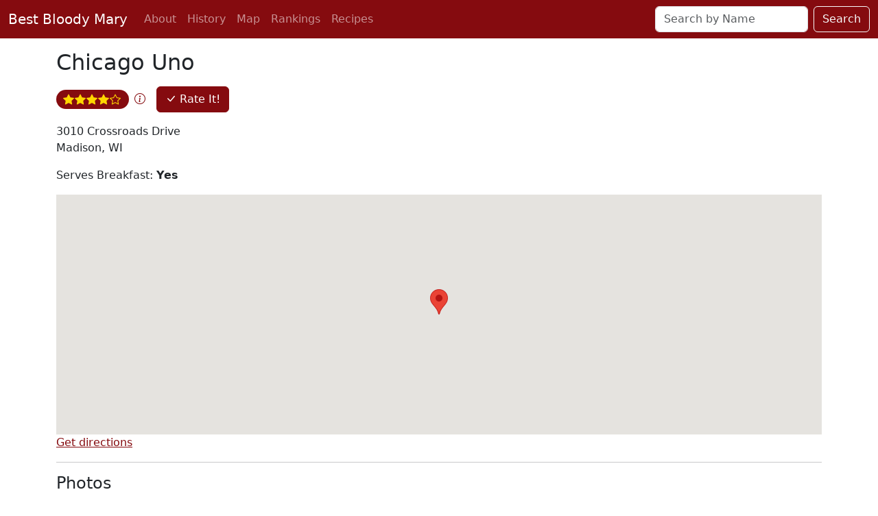

--- FILE ---
content_type: text/html; charset=UTF-8
request_url: http://bestbloodymary.com/location/498
body_size: 4142
content:
<!doctype html>
<html lang="en">
	<head>
		<meta charset="utf-8">
		<meta name="viewport" content="width=device-width, initial-scale=1, shrink-to-fit=no">
		<meta name="description" content="At Best Bloody Mary dot com, add your Bloody Mary rankings to our national database, search for a location, or explore our map.">
		<meta name="author" content="Jared Chapiewsky">

		<link rel="alternate" type="application/rss+xml" title="RSS" href="https://bestbloodymary.com/rss/reviews.php" />

		<link rel="icon" href="/favicon.ico">

		<title>Chicago Uno | Best Bloody Mary </title>

		<link rel="stylesheet" href="https://cdn.jsdelivr.net/npm/bootstrap-icons@1.11.3/font/bootstrap-icons.min.css">
<link rel="stylesheet" href="/css/app.css">

	</head>

	<body>

		<nav class="navbar navbar-expand-md navbar-dark bg-primary">
<div class="container-fluid">
	<a class="navbar-brand" href="/">Best Bloody Mary</a>
	<button class="navbar-toggler" type="button" data-bs-toggle="collapse" data-bs-target="#navbarsExampleDefault" aria-controls="navbarsExampleDefault" aria-expanded="false" aria-label="Toggle navigation">
		<span class="navbar-toggler-icon"></span>
	</button>

	<div class="collapse navbar-collapse" id="navbarsExampleDefault">
		<ul class="navbar-nav me-auto">
			<li class="nav-item d-sm-block d-md-none d-lg-block">
				<a class="nav-link" href="/about">About</a>
			</li>
			<li class="nav-item d-sm-block d-md-none d-lg-block">
				<a class="nav-link" href="/history">History</a>
			</li>
			<li class="nav-item d-sm-block d-md-none d-lg-block">
				<a class="nav-link" href="/map">Map</a>
			</li>
			<li class="nav-item d-sm-block d-md-none d-lg-block">
				<a class="nav-link" href="/rankings">Rankings</a>
			</li>
			<li class="nav-item d-sm-block d-md-none d-lg-block">
				<a class="nav-link" href="/recipes">Recipes</a>
			</li>
			<li class="nav-item dropdown d-none d-md-block d-lg-none">
				<a class="nav-link dropdown-toggle" href="https://www.bestbloodymary.com" id="dropdown01" data-bs-toggle="dropdown" aria-haspopup="true" aria-expanded="false">More</a>
				<div class="dropdown-menu" aria-labelledby="dropdown01">
					<a class="dropdown-item" href="/about">About</a>
					<a class="dropdown-item" href="/history">History</a>
					<a class="dropdown-item" href="/map">Map</a>
					<a class="dropdown-item" href="/rankings">Rankings</a>
					<a class="dropdown-item" href="/recipes">Recipes</a>
				</div>
			</li>
		</ul>
		<form class="d-flex" role="search" action="/rankings">
			<input class="form-control me-2" name="q"  type="text" placeholder="Search by Name" aria-label="Search">
			<button class="btn btn-outline-light " type="submit">Search</button>
		</form>
	</div>
</div>
</nav>

		<main role="main" class="container mt-3 mb-3">
			<h2 class="mb-2">
	Chicago Uno	</h2>

<div class="d-flex align-items-center mt-3">
	<span class="badge text-bg-primary rounded-pill me-2 fs-6 five-star-badge">
		<i class='bi bi-star-fill'></i><i class='bi bi-star-fill'></i><i class='bi bi-star-fill'></i><i class='bi bi-star-fill'></i><i class='bi bi-star'></i>	</span>
	<a id='scoreHelp' class="scoreHelp" data-bs-toggle="popover" data-bs-trigger="focus" tabindex="0" role="button"
		data-bs-content="The average score is calculated using a baysian average. This means the score is weighted based on the number of reviews and the average score of all other locations. So, tl;dr;, locations need more than one 5 star review to get 5 stars."
		rel="popover" data-bs-title="Average Score"><i class="bi bi-info-circle"></i></a>
	<a href="/rate/498"
		class="btn btn-primary ms-3"><i class="bi bi-check-lg"></i> Rate It!</a>
</div>
<p class="mt-3">
	3010 Crossroads Drive<br />
	Madison,
	WI</p>
<p>Serves Breakfast:
	<b>Yes</b>
</p>

<div class="d-block d-sm-none">
	<img style="width:100%;"
		src="https://maps.googleapis.com/maps/api/staticmap?center=43.1355794, -89.2900783&zoom=15&size=480x200&key=AIzaSyDA53TT2yJ6BB4izQHfpoICKrdzLOZODYQ&markers=color:red%7C43.1355794, -89.2900783">
</div>

<div id="map_canvas" class="d-none d-sm-block" style="width: 100%; height: 350px"></div>
<a
	href='https://maps.google.com/maps?q=3010+Crossroads+Drive+Madison%2C+WI'>Get
	directions</a>
<hr />

<h4>Photos</h4>

<div id='photoList' class="card-group">
	</div>

<a href="/photo/498"
	class="btn btn-primary mt-3"><i class="bi bi-camera-fill"></i> Add Photo</a>

<hr />

<h4>Ratings</h4>
<table class="table">
	<tbody>
				<tr
			id="ranking742">
			<td style="border-top:none;border-bottom:none;" colspan="2">
				<span class="badge text-bg-primary rounded-pill me-2 fs-6 five-star-badge">
										<i class='bi bi-star-fill'></i><i class='bi bi-star-fill'></i><i class='bi bi-star-fill'></i><i class='bi bi-star-fill'></i><i class='bi bi-star-fill'></i> (5 stars)				</span>
			</td>
		</tr>
		<tr>
			<td style="width: 165px;">
				<ul class="list-group" style="width: 160px;">
					<li class="list-group-item d-flex justify-content-between align-items-center">
						<span><b class="letterS">S</b>pice: </span>
						<span
							class="badge text-bg-primary rounded-pill"><i class='bi bi-star-fill'></i></span>
					</li>
					<li class="list-group-item d-flex justify-content-between align-items-center">
						<span><b class="letterS">S</b>alad:</span>
						<span
							class="badge text-bg-primary rounded-pill"><i class='bi bi-star-fill'></i></span>
						</tlir>
					<li class="list-group-item d-flex justify-content-between align-items-center">
						<span><b class="letterS">S</b>ize: </span>
						<span
							class="badge text-bg-primary rounded-pill"><i class='bi bi-star-fill'></i></span>
					</li>
					<li class="list-group-item d-flex justify-content-between align-items-center">
						<span><b class="letterS">S</b>trength: </span>
						<span
							class="badge text-bg-primary rounded-pill"><i class='bi bi-star-fill'></i></span>
					</li>
					<li class="list-group-item d-flex justify-content-between align-items-center">
						<span>(<b class="letterS">$</b>) Cost: </span>
						<span
							class="badge text-bg-primary rounded-pill"><i class='bi bi-star-fill'></i></span>
					</li>
				</ul>
			</td>
			<td>
				<div>
					<p>Giving it 5 stars because if you know how to make a bloody mary, then you can get a great bloody here. A decent bloody mary bar with the standard fixings.  The base bloody mix can stand on its own. They need different wooden skewers though...it broke my cheese cube :(					</p>
					- <a
						href='/user/23'>Dan S</a>
					on <span class='timestamp'>
						Saturday January 29, 2011					</span>
				</div>
			</td>
		</tr>
			</tbody>
</table>

<hr />
<a href="/rate/498"
	class="btn btn-primary ms-3"><i class="bi bi-check-lg"></i> Rate It!</a>

<a id="reportClosedBtn" data-bs-target="#reportAsClosedModal" class="btn btn-light" role="button" class="btn"
	data-bs-toggle="modal">Report as Closed</a>

<!-- Modal -->
<div id="reportAsClosedModal" class="modal fade" tabindex="-1" role="dialog" aria-labelledby="reportAsClosedModalLabel"
	aria-hidden="true">
	<div class="modal-dialog" role="document">
		<div class="modal-content">
			<div class="modal-header">
				<h5 id="reportAsClosedModalLabel" class="modal-title">Report Closed</h5>
				<button type="button" class="btn-close" data-bs-dismiss="modal" aria-label="Close"></button>
			</div>
			<div class="modal-body">
				<form>
					<div class="g-recaptcha" data-sitekey="6LchUS4UAAAAAGMJ9khcIUJa31kHxlvPnOE_Isex"
						data-callback="onCaptcha"></div>
				</form>
			</div>
			<div class="modal-footer">
				<button class="btn btn-secondary" data-bs-dismiss="modal" aria-hidden="true">Cancel</button>
				<button class="btn btn-primary" onclick="reportAsClosed()">Submit</button>
			</div>
		</div>
	</div>
</div>
		</main>

		<footer class="text-muted border-top text-center">
	<div class="container">
		<p>
			<a href="/disclaimer">Disclaimer</a> | <a rel="external" href="https://www.facebook.com/pages/BestBloodyMarycom/288098827001" >Facebook</a> | <a href="/links">Links</a> | <a href="/feeds">RSS Feeds</a> |
			 <a href="mailto:bestbloodymary@gmail.com">Contact Us</a><br/>

		</p>
		<p>&copy; 2026 BestBloodyMary.com</p>
	</div>
</footer>

		<!-- Bootstrap core JavaScript
================================================== -->
<!-- Placed at the end of the document so the pages load faster -->
<script src="https://cdn.jsdelivr.net/npm/@popperjs/core@2.11.8/dist/umd/popper.min.js" integrity="sha384-I7E8VVD/ismYTF4hNIPjVp/Zjvgyol6VFvRkX/vR+Vc4jQkC+hVqc2pM8ODewa9r" crossorigin="anonymous"></script>
<script src="https://cdn.jsdelivr.net/npm/bootstrap@5.3.3/dist/js/bootstrap.min.js" integrity="sha384-0pUGZvbkm6XF6gxjEnlmuGrJXVbNuzT9qBBavbLwCsOGabYfZo0T0to5eqruptLy" crossorigin="anonymous"></script>
<script src="//instant.page/5.2.0" type="module" integrity="sha384-jnZyxPjiipYXnSU0ygqeac2q7CVYMbh84q0uHVRRxEtvFPiQYbXWUorga2aqZJ0z"></script>
	<!-- Global site tag (gtag.js) - Google Analytics -->
	<script async src="https://www.googletagmanager.com/gtag/js?id=UA-3165259-1"></script>
	<script>
		window.dataLayer = window.dataLayer || [];
		function gtag(){dataLayer.push(arguments);}
		gtag('js', new Date());

		gtag('config', 'UA-3165259-1');
	</script>
<script src='https://www.google.com/recaptcha/api.js'></script>
<script type="text/javascript"
	src="https://maps.googleapis.com/maps/api/js?key=AIzaSyDMhQcxewytWXM3hX_rwB-4gmqlO2MDCTI">
</script>
<script type="text/javascript">
	var captchaValid = false;

	document.addEventListener("DOMContentLoaded", function(event) {
				var location = new google.maps
			.LatLng( 43.1355794 , -89.2900783 );
		var mapOptions = {
			center: location,
			zoom: 16,
			mapTypeId: google.maps.MapTypeId.ROADMAP
		};
		var map = new google.maps.Map(document.getElementById("map_canvas"),
			mapOptions);


		var contentString =
			"<b>Chicago Uno</b><br/><br/>";
		contentString +=
			'<a href="https://maps.google.com/maps?q=3010+Crossroads+Drive+Madison%2C+WI">Get Directions</a>';

		var infowindow = new google.maps.InfoWindow({
			content: contentString
		});

		var marker = new google.maps.Marker({
			position: location,
			map: map,
			title: 'Location'
		});
		//infowindow.open(map,marker);

		google.maps.event.addListener(marker, 'click', function() {
			infowindow.open(map, marker);
		});
				const popoverTriggerList = document.querySelectorAll('[data-bs-toggle="popover"]')
		const popoverList = [...popoverTriggerList].map(popoverTriggerEl => new bootstrap.Popover(
			popoverTriggerEl));
	});

	function onCaptcha(grecaptcharesponse) {
		captchaValid = false;
		var xhr = new XMLHttpRequest();
		xhr.open("POST", '/verifyCaptcha.php', true);
		xhr.setRequestHeader('Content-type', 'application/x-www-form-urlencoded');
		xhr.onload = function() {
			var response = JSON.parse(xhr.responseText);
			if (response && response.success) {
				captchaValid = true;
			}
		};
		xhr.send('g-recaptcha-response=' + grecaptcharesponse);
	}

	function reportAsClosed() {
		console.log('here');
		if (!captchaValid) {
			alert('Please verify you are a human before continuing.');
			return;
		}
		const reportClosedBtn = document.getElementById('reportClosedBtn');
		reportClosedBtn.innerHTML = 'Sending...';
		var xhr = new XMLHttpRequest();
		xhr.open("POST",
			'/reportAsClosed.php?locationID=498',
			true);
		xhr.onload = function() {
			var location = JSON.parse(xhr.responseText);
			if (location) {
				alert('Thanks for letting us know!');
				reportClosedBtn.remove();
			} else {
				alert('Sorry, the report failed. Please try again or contact the webmaster.');
				reportClosedBtn.innerHTML = 'report as closed';
			}
		};
		xhr.send();
	}
</script>
	</body>
</html>


--- FILE ---
content_type: text/html; charset=utf-8
request_url: https://www.google.com/recaptcha/api2/anchor?ar=1&k=6LchUS4UAAAAAGMJ9khcIUJa31kHxlvPnOE_Isex&co=aHR0cDovL2Jlc3RibG9vZHltYXJ5LmNvbTo4MA..&hl=en&v=N67nZn4AqZkNcbeMu4prBgzg&size=normal&anchor-ms=20000&execute-ms=30000&cb=g97zk4zn5s9
body_size: 49561
content:
<!DOCTYPE HTML><html dir="ltr" lang="en"><head><meta http-equiv="Content-Type" content="text/html; charset=UTF-8">
<meta http-equiv="X-UA-Compatible" content="IE=edge">
<title>reCAPTCHA</title>
<style type="text/css">
/* cyrillic-ext */
@font-face {
  font-family: 'Roboto';
  font-style: normal;
  font-weight: 400;
  font-stretch: 100%;
  src: url(//fonts.gstatic.com/s/roboto/v48/KFO7CnqEu92Fr1ME7kSn66aGLdTylUAMa3GUBHMdazTgWw.woff2) format('woff2');
  unicode-range: U+0460-052F, U+1C80-1C8A, U+20B4, U+2DE0-2DFF, U+A640-A69F, U+FE2E-FE2F;
}
/* cyrillic */
@font-face {
  font-family: 'Roboto';
  font-style: normal;
  font-weight: 400;
  font-stretch: 100%;
  src: url(//fonts.gstatic.com/s/roboto/v48/KFO7CnqEu92Fr1ME7kSn66aGLdTylUAMa3iUBHMdazTgWw.woff2) format('woff2');
  unicode-range: U+0301, U+0400-045F, U+0490-0491, U+04B0-04B1, U+2116;
}
/* greek-ext */
@font-face {
  font-family: 'Roboto';
  font-style: normal;
  font-weight: 400;
  font-stretch: 100%;
  src: url(//fonts.gstatic.com/s/roboto/v48/KFO7CnqEu92Fr1ME7kSn66aGLdTylUAMa3CUBHMdazTgWw.woff2) format('woff2');
  unicode-range: U+1F00-1FFF;
}
/* greek */
@font-face {
  font-family: 'Roboto';
  font-style: normal;
  font-weight: 400;
  font-stretch: 100%;
  src: url(//fonts.gstatic.com/s/roboto/v48/KFO7CnqEu92Fr1ME7kSn66aGLdTylUAMa3-UBHMdazTgWw.woff2) format('woff2');
  unicode-range: U+0370-0377, U+037A-037F, U+0384-038A, U+038C, U+038E-03A1, U+03A3-03FF;
}
/* math */
@font-face {
  font-family: 'Roboto';
  font-style: normal;
  font-weight: 400;
  font-stretch: 100%;
  src: url(//fonts.gstatic.com/s/roboto/v48/KFO7CnqEu92Fr1ME7kSn66aGLdTylUAMawCUBHMdazTgWw.woff2) format('woff2');
  unicode-range: U+0302-0303, U+0305, U+0307-0308, U+0310, U+0312, U+0315, U+031A, U+0326-0327, U+032C, U+032F-0330, U+0332-0333, U+0338, U+033A, U+0346, U+034D, U+0391-03A1, U+03A3-03A9, U+03B1-03C9, U+03D1, U+03D5-03D6, U+03F0-03F1, U+03F4-03F5, U+2016-2017, U+2034-2038, U+203C, U+2040, U+2043, U+2047, U+2050, U+2057, U+205F, U+2070-2071, U+2074-208E, U+2090-209C, U+20D0-20DC, U+20E1, U+20E5-20EF, U+2100-2112, U+2114-2115, U+2117-2121, U+2123-214F, U+2190, U+2192, U+2194-21AE, U+21B0-21E5, U+21F1-21F2, U+21F4-2211, U+2213-2214, U+2216-22FF, U+2308-230B, U+2310, U+2319, U+231C-2321, U+2336-237A, U+237C, U+2395, U+239B-23B7, U+23D0, U+23DC-23E1, U+2474-2475, U+25AF, U+25B3, U+25B7, U+25BD, U+25C1, U+25CA, U+25CC, U+25FB, U+266D-266F, U+27C0-27FF, U+2900-2AFF, U+2B0E-2B11, U+2B30-2B4C, U+2BFE, U+3030, U+FF5B, U+FF5D, U+1D400-1D7FF, U+1EE00-1EEFF;
}
/* symbols */
@font-face {
  font-family: 'Roboto';
  font-style: normal;
  font-weight: 400;
  font-stretch: 100%;
  src: url(//fonts.gstatic.com/s/roboto/v48/KFO7CnqEu92Fr1ME7kSn66aGLdTylUAMaxKUBHMdazTgWw.woff2) format('woff2');
  unicode-range: U+0001-000C, U+000E-001F, U+007F-009F, U+20DD-20E0, U+20E2-20E4, U+2150-218F, U+2190, U+2192, U+2194-2199, U+21AF, U+21E6-21F0, U+21F3, U+2218-2219, U+2299, U+22C4-22C6, U+2300-243F, U+2440-244A, U+2460-24FF, U+25A0-27BF, U+2800-28FF, U+2921-2922, U+2981, U+29BF, U+29EB, U+2B00-2BFF, U+4DC0-4DFF, U+FFF9-FFFB, U+10140-1018E, U+10190-1019C, U+101A0, U+101D0-101FD, U+102E0-102FB, U+10E60-10E7E, U+1D2C0-1D2D3, U+1D2E0-1D37F, U+1F000-1F0FF, U+1F100-1F1AD, U+1F1E6-1F1FF, U+1F30D-1F30F, U+1F315, U+1F31C, U+1F31E, U+1F320-1F32C, U+1F336, U+1F378, U+1F37D, U+1F382, U+1F393-1F39F, U+1F3A7-1F3A8, U+1F3AC-1F3AF, U+1F3C2, U+1F3C4-1F3C6, U+1F3CA-1F3CE, U+1F3D4-1F3E0, U+1F3ED, U+1F3F1-1F3F3, U+1F3F5-1F3F7, U+1F408, U+1F415, U+1F41F, U+1F426, U+1F43F, U+1F441-1F442, U+1F444, U+1F446-1F449, U+1F44C-1F44E, U+1F453, U+1F46A, U+1F47D, U+1F4A3, U+1F4B0, U+1F4B3, U+1F4B9, U+1F4BB, U+1F4BF, U+1F4C8-1F4CB, U+1F4D6, U+1F4DA, U+1F4DF, U+1F4E3-1F4E6, U+1F4EA-1F4ED, U+1F4F7, U+1F4F9-1F4FB, U+1F4FD-1F4FE, U+1F503, U+1F507-1F50B, U+1F50D, U+1F512-1F513, U+1F53E-1F54A, U+1F54F-1F5FA, U+1F610, U+1F650-1F67F, U+1F687, U+1F68D, U+1F691, U+1F694, U+1F698, U+1F6AD, U+1F6B2, U+1F6B9-1F6BA, U+1F6BC, U+1F6C6-1F6CF, U+1F6D3-1F6D7, U+1F6E0-1F6EA, U+1F6F0-1F6F3, U+1F6F7-1F6FC, U+1F700-1F7FF, U+1F800-1F80B, U+1F810-1F847, U+1F850-1F859, U+1F860-1F887, U+1F890-1F8AD, U+1F8B0-1F8BB, U+1F8C0-1F8C1, U+1F900-1F90B, U+1F93B, U+1F946, U+1F984, U+1F996, U+1F9E9, U+1FA00-1FA6F, U+1FA70-1FA7C, U+1FA80-1FA89, U+1FA8F-1FAC6, U+1FACE-1FADC, U+1FADF-1FAE9, U+1FAF0-1FAF8, U+1FB00-1FBFF;
}
/* vietnamese */
@font-face {
  font-family: 'Roboto';
  font-style: normal;
  font-weight: 400;
  font-stretch: 100%;
  src: url(//fonts.gstatic.com/s/roboto/v48/KFO7CnqEu92Fr1ME7kSn66aGLdTylUAMa3OUBHMdazTgWw.woff2) format('woff2');
  unicode-range: U+0102-0103, U+0110-0111, U+0128-0129, U+0168-0169, U+01A0-01A1, U+01AF-01B0, U+0300-0301, U+0303-0304, U+0308-0309, U+0323, U+0329, U+1EA0-1EF9, U+20AB;
}
/* latin-ext */
@font-face {
  font-family: 'Roboto';
  font-style: normal;
  font-weight: 400;
  font-stretch: 100%;
  src: url(//fonts.gstatic.com/s/roboto/v48/KFO7CnqEu92Fr1ME7kSn66aGLdTylUAMa3KUBHMdazTgWw.woff2) format('woff2');
  unicode-range: U+0100-02BA, U+02BD-02C5, U+02C7-02CC, U+02CE-02D7, U+02DD-02FF, U+0304, U+0308, U+0329, U+1D00-1DBF, U+1E00-1E9F, U+1EF2-1EFF, U+2020, U+20A0-20AB, U+20AD-20C0, U+2113, U+2C60-2C7F, U+A720-A7FF;
}
/* latin */
@font-face {
  font-family: 'Roboto';
  font-style: normal;
  font-weight: 400;
  font-stretch: 100%;
  src: url(//fonts.gstatic.com/s/roboto/v48/KFO7CnqEu92Fr1ME7kSn66aGLdTylUAMa3yUBHMdazQ.woff2) format('woff2');
  unicode-range: U+0000-00FF, U+0131, U+0152-0153, U+02BB-02BC, U+02C6, U+02DA, U+02DC, U+0304, U+0308, U+0329, U+2000-206F, U+20AC, U+2122, U+2191, U+2193, U+2212, U+2215, U+FEFF, U+FFFD;
}
/* cyrillic-ext */
@font-face {
  font-family: 'Roboto';
  font-style: normal;
  font-weight: 500;
  font-stretch: 100%;
  src: url(//fonts.gstatic.com/s/roboto/v48/KFO7CnqEu92Fr1ME7kSn66aGLdTylUAMa3GUBHMdazTgWw.woff2) format('woff2');
  unicode-range: U+0460-052F, U+1C80-1C8A, U+20B4, U+2DE0-2DFF, U+A640-A69F, U+FE2E-FE2F;
}
/* cyrillic */
@font-face {
  font-family: 'Roboto';
  font-style: normal;
  font-weight: 500;
  font-stretch: 100%;
  src: url(//fonts.gstatic.com/s/roboto/v48/KFO7CnqEu92Fr1ME7kSn66aGLdTylUAMa3iUBHMdazTgWw.woff2) format('woff2');
  unicode-range: U+0301, U+0400-045F, U+0490-0491, U+04B0-04B1, U+2116;
}
/* greek-ext */
@font-face {
  font-family: 'Roboto';
  font-style: normal;
  font-weight: 500;
  font-stretch: 100%;
  src: url(//fonts.gstatic.com/s/roboto/v48/KFO7CnqEu92Fr1ME7kSn66aGLdTylUAMa3CUBHMdazTgWw.woff2) format('woff2');
  unicode-range: U+1F00-1FFF;
}
/* greek */
@font-face {
  font-family: 'Roboto';
  font-style: normal;
  font-weight: 500;
  font-stretch: 100%;
  src: url(//fonts.gstatic.com/s/roboto/v48/KFO7CnqEu92Fr1ME7kSn66aGLdTylUAMa3-UBHMdazTgWw.woff2) format('woff2');
  unicode-range: U+0370-0377, U+037A-037F, U+0384-038A, U+038C, U+038E-03A1, U+03A3-03FF;
}
/* math */
@font-face {
  font-family: 'Roboto';
  font-style: normal;
  font-weight: 500;
  font-stretch: 100%;
  src: url(//fonts.gstatic.com/s/roboto/v48/KFO7CnqEu92Fr1ME7kSn66aGLdTylUAMawCUBHMdazTgWw.woff2) format('woff2');
  unicode-range: U+0302-0303, U+0305, U+0307-0308, U+0310, U+0312, U+0315, U+031A, U+0326-0327, U+032C, U+032F-0330, U+0332-0333, U+0338, U+033A, U+0346, U+034D, U+0391-03A1, U+03A3-03A9, U+03B1-03C9, U+03D1, U+03D5-03D6, U+03F0-03F1, U+03F4-03F5, U+2016-2017, U+2034-2038, U+203C, U+2040, U+2043, U+2047, U+2050, U+2057, U+205F, U+2070-2071, U+2074-208E, U+2090-209C, U+20D0-20DC, U+20E1, U+20E5-20EF, U+2100-2112, U+2114-2115, U+2117-2121, U+2123-214F, U+2190, U+2192, U+2194-21AE, U+21B0-21E5, U+21F1-21F2, U+21F4-2211, U+2213-2214, U+2216-22FF, U+2308-230B, U+2310, U+2319, U+231C-2321, U+2336-237A, U+237C, U+2395, U+239B-23B7, U+23D0, U+23DC-23E1, U+2474-2475, U+25AF, U+25B3, U+25B7, U+25BD, U+25C1, U+25CA, U+25CC, U+25FB, U+266D-266F, U+27C0-27FF, U+2900-2AFF, U+2B0E-2B11, U+2B30-2B4C, U+2BFE, U+3030, U+FF5B, U+FF5D, U+1D400-1D7FF, U+1EE00-1EEFF;
}
/* symbols */
@font-face {
  font-family: 'Roboto';
  font-style: normal;
  font-weight: 500;
  font-stretch: 100%;
  src: url(//fonts.gstatic.com/s/roboto/v48/KFO7CnqEu92Fr1ME7kSn66aGLdTylUAMaxKUBHMdazTgWw.woff2) format('woff2');
  unicode-range: U+0001-000C, U+000E-001F, U+007F-009F, U+20DD-20E0, U+20E2-20E4, U+2150-218F, U+2190, U+2192, U+2194-2199, U+21AF, U+21E6-21F0, U+21F3, U+2218-2219, U+2299, U+22C4-22C6, U+2300-243F, U+2440-244A, U+2460-24FF, U+25A0-27BF, U+2800-28FF, U+2921-2922, U+2981, U+29BF, U+29EB, U+2B00-2BFF, U+4DC0-4DFF, U+FFF9-FFFB, U+10140-1018E, U+10190-1019C, U+101A0, U+101D0-101FD, U+102E0-102FB, U+10E60-10E7E, U+1D2C0-1D2D3, U+1D2E0-1D37F, U+1F000-1F0FF, U+1F100-1F1AD, U+1F1E6-1F1FF, U+1F30D-1F30F, U+1F315, U+1F31C, U+1F31E, U+1F320-1F32C, U+1F336, U+1F378, U+1F37D, U+1F382, U+1F393-1F39F, U+1F3A7-1F3A8, U+1F3AC-1F3AF, U+1F3C2, U+1F3C4-1F3C6, U+1F3CA-1F3CE, U+1F3D4-1F3E0, U+1F3ED, U+1F3F1-1F3F3, U+1F3F5-1F3F7, U+1F408, U+1F415, U+1F41F, U+1F426, U+1F43F, U+1F441-1F442, U+1F444, U+1F446-1F449, U+1F44C-1F44E, U+1F453, U+1F46A, U+1F47D, U+1F4A3, U+1F4B0, U+1F4B3, U+1F4B9, U+1F4BB, U+1F4BF, U+1F4C8-1F4CB, U+1F4D6, U+1F4DA, U+1F4DF, U+1F4E3-1F4E6, U+1F4EA-1F4ED, U+1F4F7, U+1F4F9-1F4FB, U+1F4FD-1F4FE, U+1F503, U+1F507-1F50B, U+1F50D, U+1F512-1F513, U+1F53E-1F54A, U+1F54F-1F5FA, U+1F610, U+1F650-1F67F, U+1F687, U+1F68D, U+1F691, U+1F694, U+1F698, U+1F6AD, U+1F6B2, U+1F6B9-1F6BA, U+1F6BC, U+1F6C6-1F6CF, U+1F6D3-1F6D7, U+1F6E0-1F6EA, U+1F6F0-1F6F3, U+1F6F7-1F6FC, U+1F700-1F7FF, U+1F800-1F80B, U+1F810-1F847, U+1F850-1F859, U+1F860-1F887, U+1F890-1F8AD, U+1F8B0-1F8BB, U+1F8C0-1F8C1, U+1F900-1F90B, U+1F93B, U+1F946, U+1F984, U+1F996, U+1F9E9, U+1FA00-1FA6F, U+1FA70-1FA7C, U+1FA80-1FA89, U+1FA8F-1FAC6, U+1FACE-1FADC, U+1FADF-1FAE9, U+1FAF0-1FAF8, U+1FB00-1FBFF;
}
/* vietnamese */
@font-face {
  font-family: 'Roboto';
  font-style: normal;
  font-weight: 500;
  font-stretch: 100%;
  src: url(//fonts.gstatic.com/s/roboto/v48/KFO7CnqEu92Fr1ME7kSn66aGLdTylUAMa3OUBHMdazTgWw.woff2) format('woff2');
  unicode-range: U+0102-0103, U+0110-0111, U+0128-0129, U+0168-0169, U+01A0-01A1, U+01AF-01B0, U+0300-0301, U+0303-0304, U+0308-0309, U+0323, U+0329, U+1EA0-1EF9, U+20AB;
}
/* latin-ext */
@font-face {
  font-family: 'Roboto';
  font-style: normal;
  font-weight: 500;
  font-stretch: 100%;
  src: url(//fonts.gstatic.com/s/roboto/v48/KFO7CnqEu92Fr1ME7kSn66aGLdTylUAMa3KUBHMdazTgWw.woff2) format('woff2');
  unicode-range: U+0100-02BA, U+02BD-02C5, U+02C7-02CC, U+02CE-02D7, U+02DD-02FF, U+0304, U+0308, U+0329, U+1D00-1DBF, U+1E00-1E9F, U+1EF2-1EFF, U+2020, U+20A0-20AB, U+20AD-20C0, U+2113, U+2C60-2C7F, U+A720-A7FF;
}
/* latin */
@font-face {
  font-family: 'Roboto';
  font-style: normal;
  font-weight: 500;
  font-stretch: 100%;
  src: url(//fonts.gstatic.com/s/roboto/v48/KFO7CnqEu92Fr1ME7kSn66aGLdTylUAMa3yUBHMdazQ.woff2) format('woff2');
  unicode-range: U+0000-00FF, U+0131, U+0152-0153, U+02BB-02BC, U+02C6, U+02DA, U+02DC, U+0304, U+0308, U+0329, U+2000-206F, U+20AC, U+2122, U+2191, U+2193, U+2212, U+2215, U+FEFF, U+FFFD;
}
/* cyrillic-ext */
@font-face {
  font-family: 'Roboto';
  font-style: normal;
  font-weight: 900;
  font-stretch: 100%;
  src: url(//fonts.gstatic.com/s/roboto/v48/KFO7CnqEu92Fr1ME7kSn66aGLdTylUAMa3GUBHMdazTgWw.woff2) format('woff2');
  unicode-range: U+0460-052F, U+1C80-1C8A, U+20B4, U+2DE0-2DFF, U+A640-A69F, U+FE2E-FE2F;
}
/* cyrillic */
@font-face {
  font-family: 'Roboto';
  font-style: normal;
  font-weight: 900;
  font-stretch: 100%;
  src: url(//fonts.gstatic.com/s/roboto/v48/KFO7CnqEu92Fr1ME7kSn66aGLdTylUAMa3iUBHMdazTgWw.woff2) format('woff2');
  unicode-range: U+0301, U+0400-045F, U+0490-0491, U+04B0-04B1, U+2116;
}
/* greek-ext */
@font-face {
  font-family: 'Roboto';
  font-style: normal;
  font-weight: 900;
  font-stretch: 100%;
  src: url(//fonts.gstatic.com/s/roboto/v48/KFO7CnqEu92Fr1ME7kSn66aGLdTylUAMa3CUBHMdazTgWw.woff2) format('woff2');
  unicode-range: U+1F00-1FFF;
}
/* greek */
@font-face {
  font-family: 'Roboto';
  font-style: normal;
  font-weight: 900;
  font-stretch: 100%;
  src: url(//fonts.gstatic.com/s/roboto/v48/KFO7CnqEu92Fr1ME7kSn66aGLdTylUAMa3-UBHMdazTgWw.woff2) format('woff2');
  unicode-range: U+0370-0377, U+037A-037F, U+0384-038A, U+038C, U+038E-03A1, U+03A3-03FF;
}
/* math */
@font-face {
  font-family: 'Roboto';
  font-style: normal;
  font-weight: 900;
  font-stretch: 100%;
  src: url(//fonts.gstatic.com/s/roboto/v48/KFO7CnqEu92Fr1ME7kSn66aGLdTylUAMawCUBHMdazTgWw.woff2) format('woff2');
  unicode-range: U+0302-0303, U+0305, U+0307-0308, U+0310, U+0312, U+0315, U+031A, U+0326-0327, U+032C, U+032F-0330, U+0332-0333, U+0338, U+033A, U+0346, U+034D, U+0391-03A1, U+03A3-03A9, U+03B1-03C9, U+03D1, U+03D5-03D6, U+03F0-03F1, U+03F4-03F5, U+2016-2017, U+2034-2038, U+203C, U+2040, U+2043, U+2047, U+2050, U+2057, U+205F, U+2070-2071, U+2074-208E, U+2090-209C, U+20D0-20DC, U+20E1, U+20E5-20EF, U+2100-2112, U+2114-2115, U+2117-2121, U+2123-214F, U+2190, U+2192, U+2194-21AE, U+21B0-21E5, U+21F1-21F2, U+21F4-2211, U+2213-2214, U+2216-22FF, U+2308-230B, U+2310, U+2319, U+231C-2321, U+2336-237A, U+237C, U+2395, U+239B-23B7, U+23D0, U+23DC-23E1, U+2474-2475, U+25AF, U+25B3, U+25B7, U+25BD, U+25C1, U+25CA, U+25CC, U+25FB, U+266D-266F, U+27C0-27FF, U+2900-2AFF, U+2B0E-2B11, U+2B30-2B4C, U+2BFE, U+3030, U+FF5B, U+FF5D, U+1D400-1D7FF, U+1EE00-1EEFF;
}
/* symbols */
@font-face {
  font-family: 'Roboto';
  font-style: normal;
  font-weight: 900;
  font-stretch: 100%;
  src: url(//fonts.gstatic.com/s/roboto/v48/KFO7CnqEu92Fr1ME7kSn66aGLdTylUAMaxKUBHMdazTgWw.woff2) format('woff2');
  unicode-range: U+0001-000C, U+000E-001F, U+007F-009F, U+20DD-20E0, U+20E2-20E4, U+2150-218F, U+2190, U+2192, U+2194-2199, U+21AF, U+21E6-21F0, U+21F3, U+2218-2219, U+2299, U+22C4-22C6, U+2300-243F, U+2440-244A, U+2460-24FF, U+25A0-27BF, U+2800-28FF, U+2921-2922, U+2981, U+29BF, U+29EB, U+2B00-2BFF, U+4DC0-4DFF, U+FFF9-FFFB, U+10140-1018E, U+10190-1019C, U+101A0, U+101D0-101FD, U+102E0-102FB, U+10E60-10E7E, U+1D2C0-1D2D3, U+1D2E0-1D37F, U+1F000-1F0FF, U+1F100-1F1AD, U+1F1E6-1F1FF, U+1F30D-1F30F, U+1F315, U+1F31C, U+1F31E, U+1F320-1F32C, U+1F336, U+1F378, U+1F37D, U+1F382, U+1F393-1F39F, U+1F3A7-1F3A8, U+1F3AC-1F3AF, U+1F3C2, U+1F3C4-1F3C6, U+1F3CA-1F3CE, U+1F3D4-1F3E0, U+1F3ED, U+1F3F1-1F3F3, U+1F3F5-1F3F7, U+1F408, U+1F415, U+1F41F, U+1F426, U+1F43F, U+1F441-1F442, U+1F444, U+1F446-1F449, U+1F44C-1F44E, U+1F453, U+1F46A, U+1F47D, U+1F4A3, U+1F4B0, U+1F4B3, U+1F4B9, U+1F4BB, U+1F4BF, U+1F4C8-1F4CB, U+1F4D6, U+1F4DA, U+1F4DF, U+1F4E3-1F4E6, U+1F4EA-1F4ED, U+1F4F7, U+1F4F9-1F4FB, U+1F4FD-1F4FE, U+1F503, U+1F507-1F50B, U+1F50D, U+1F512-1F513, U+1F53E-1F54A, U+1F54F-1F5FA, U+1F610, U+1F650-1F67F, U+1F687, U+1F68D, U+1F691, U+1F694, U+1F698, U+1F6AD, U+1F6B2, U+1F6B9-1F6BA, U+1F6BC, U+1F6C6-1F6CF, U+1F6D3-1F6D7, U+1F6E0-1F6EA, U+1F6F0-1F6F3, U+1F6F7-1F6FC, U+1F700-1F7FF, U+1F800-1F80B, U+1F810-1F847, U+1F850-1F859, U+1F860-1F887, U+1F890-1F8AD, U+1F8B0-1F8BB, U+1F8C0-1F8C1, U+1F900-1F90B, U+1F93B, U+1F946, U+1F984, U+1F996, U+1F9E9, U+1FA00-1FA6F, U+1FA70-1FA7C, U+1FA80-1FA89, U+1FA8F-1FAC6, U+1FACE-1FADC, U+1FADF-1FAE9, U+1FAF0-1FAF8, U+1FB00-1FBFF;
}
/* vietnamese */
@font-face {
  font-family: 'Roboto';
  font-style: normal;
  font-weight: 900;
  font-stretch: 100%;
  src: url(//fonts.gstatic.com/s/roboto/v48/KFO7CnqEu92Fr1ME7kSn66aGLdTylUAMa3OUBHMdazTgWw.woff2) format('woff2');
  unicode-range: U+0102-0103, U+0110-0111, U+0128-0129, U+0168-0169, U+01A0-01A1, U+01AF-01B0, U+0300-0301, U+0303-0304, U+0308-0309, U+0323, U+0329, U+1EA0-1EF9, U+20AB;
}
/* latin-ext */
@font-face {
  font-family: 'Roboto';
  font-style: normal;
  font-weight: 900;
  font-stretch: 100%;
  src: url(//fonts.gstatic.com/s/roboto/v48/KFO7CnqEu92Fr1ME7kSn66aGLdTylUAMa3KUBHMdazTgWw.woff2) format('woff2');
  unicode-range: U+0100-02BA, U+02BD-02C5, U+02C7-02CC, U+02CE-02D7, U+02DD-02FF, U+0304, U+0308, U+0329, U+1D00-1DBF, U+1E00-1E9F, U+1EF2-1EFF, U+2020, U+20A0-20AB, U+20AD-20C0, U+2113, U+2C60-2C7F, U+A720-A7FF;
}
/* latin */
@font-face {
  font-family: 'Roboto';
  font-style: normal;
  font-weight: 900;
  font-stretch: 100%;
  src: url(//fonts.gstatic.com/s/roboto/v48/KFO7CnqEu92Fr1ME7kSn66aGLdTylUAMa3yUBHMdazQ.woff2) format('woff2');
  unicode-range: U+0000-00FF, U+0131, U+0152-0153, U+02BB-02BC, U+02C6, U+02DA, U+02DC, U+0304, U+0308, U+0329, U+2000-206F, U+20AC, U+2122, U+2191, U+2193, U+2212, U+2215, U+FEFF, U+FFFD;
}

</style>
<link rel="stylesheet" type="text/css" href="https://www.gstatic.com/recaptcha/releases/N67nZn4AqZkNcbeMu4prBgzg/styles__ltr.css">
<script nonce="Xi68MW0UZb8y1RNst6tm6g" type="text/javascript">window['__recaptcha_api'] = 'https://www.google.com/recaptcha/api2/';</script>
<script type="text/javascript" src="https://www.gstatic.com/recaptcha/releases/N67nZn4AqZkNcbeMu4prBgzg/recaptcha__en.js" nonce="Xi68MW0UZb8y1RNst6tm6g">
      
    </script></head>
<body><div id="rc-anchor-alert" class="rc-anchor-alert"></div>
<input type="hidden" id="recaptcha-token" value="[base64]">
<script type="text/javascript" nonce="Xi68MW0UZb8y1RNst6tm6g">
      recaptcha.anchor.Main.init("[\x22ainput\x22,[\x22bgdata\x22,\x22\x22,\[base64]/[base64]/[base64]/ZyhXLGgpOnEoW04sMjEsbF0sVywwKSxoKSxmYWxzZSxmYWxzZSl9Y2F0Y2goayl7RygzNTgsVyk/[base64]/[base64]/[base64]/[base64]/[base64]/[base64]/[base64]/bmV3IEJbT10oRFswXSk6dz09Mj9uZXcgQltPXShEWzBdLERbMV0pOnc9PTM/bmV3IEJbT10oRFswXSxEWzFdLERbMl0pOnc9PTQ/[base64]/[base64]/[base64]/[base64]/[base64]\\u003d\x22,\[base64]\x22,\[base64]/Cq8Ksw57CgsO9bcOnw7gYwonCiMK/InwlUzIqCcKXwqXCikHDnlTCowEswo0vwrjClsOoK8K/GAHDiH8Lb8OFworCtUx8VGktwrfClQh3w6J0UW3DjhzCnXE2M8Kaw4HDpcKnw7o5JmDDoMOBwqbCuMO/AsOeUMO/f8KGw6fDkFTDnADDscOxK8KQLA3Ckil2IMOdwp8jEMObwoEsE8KOw6BOwpBnKMOuwqDDtcK5STcXw4DDlsKvDCfDh1XCgMOkETXDuzJWLUlzw7nCnVfDniTDuQUdR1/DmCDChEx2diwjw4nDgMOEbnHDrV5ZMQJye8OcwpfDs1pqw7c3w7sUw487wrLCnMKzKiPDp8Kfwos6wpLDlVMEw59RBFwqXVbCqkjCvEQ0w4ApRsO7JTE0w6vCvcOHwpPDrB47GsOXw7pnUkMRwozCpMK+worDhMOew4jCssOvw4HDtcKjUHNhwr/Clyt1ABvDvMOAP8OZw4fDmcOBw59Ww4TCn8KYwqPCj8KfEHrCjRpxw4/Cp0PCrF3DlsOPw78KRcKDVMKDJHLCihcfw6nCr8O8wrBdw7XDjcKewqPDilEeDsOewqLCm8KTw6l/[base64]/wqzCvwXDhsO9w5dlRkZeJFvCuF0Bw5rCh8O2w6TCiFxVwrHDnH5Sw7HCgC1aw5tkb8KswpNfBsKxw51tSQ8Ww4XDuTp/CDkEcsK9w4FsayINEsKRVQbDjMKkLgTDvcKKD8O3EGjDs8K6w5NAN8Kyw4ZOwqDDilxpw7rCiSPDlFLCn8OWw6/DkB5QPMOqw7YiTTfCosKcME4aw6MeNcOxFTs8d8Oqwo1hccKBw7rDqg7CgsKhwoQEw41BKMOlw55+I1wQZTNnw4EHeyzDvFw/[base64]/Dtx0RwqwVRSfCkTDDhR0JwprDosOPcCJew6pFbGXCoMOzw4jCu0fDoX3DjCPCqMONwoN/[base64]/[base64]/RsOYwqPCrknCgm0dOMOfABDCicKgwpbDjXpOwoxPKMK8I8OLw7fDqQ5Sw6TDhkh0w4XChMKfw7PDgcOQwr3Cp1LDohV1w7rCuzTCl8K4E1cZw7rDjsKbDGnCn8K/[base64]/[base64]/CpTsBwoV5woHClRDCuiVBwqrDkcONw6zCgWAlwqhJCcOnKMOzwq4GVMKSbxgZw4XCq1/Dj8Ofwo1ncMKuPXg8wq5wwqk+JD3DoQ1Ew5E3wpRSw5fConjCg3BGw7TDqiwMM1zCt1tPw7fChmnDgk/DrsKsWkoFw4TCjy7DrwjDh8KEw4rCi8Ocw5o2woJAPRHDsX9Fw4DCoMKLJMK+wrDCk8K/w6BWXcKXNcKMwpNsw48LVDUpb1PDvsKXw43DoS3Cl3jDumTDpm4EdA4BdS/Cg8K6U24Nw4fCg8O/wpRVJsOVwqxzDADCuVgmwozCjcORwqLDh1YAe0/CjXAmwoEOMMOiwq7CsirDtsO8w5kZw748w5F2w54uwpLDvcOgwqTCjcKfJsKGw40Sw4HCvH1dQsOlB8OSw7rDpsKHw5/[base64]/Hm7DqsOWWMONw43DrFDCmsKDw60EZ31/w57CocOfwqt5w7nDmGXDohPDnR4Sw7DDs8Odw4rDqMKXwrPCrxA1wrY5S8KZMU/CiTnDpVMgwoEyPlYdF8KSwq5HHF4RYX7CtV3CgsK+CcK4R0jClxQzw7pvw6zCl29Mw4cTZwHCtMKZwqlGw6DCosOlQGsdwo7DtMKhw7NbdMOjw7RYw7vDucOSwq0+w4Vcw5vCmMO/chjDkjLCnMOMQ398wrFJCGrDksKSA8KKw45hw4VOwrzCjcKRw70XwqHCpcOCwrTClF1VEDvCn8OLw6jDoWhgwoVswrHCqgRJwqXCrAnDgcK9wrQgw5vDpMOjwpU0UsO8IsOAwojDt8KTwqtdVHlqwohZw7nDtx3CiyMSXDsVEU/CvMKRXsKwwqd/U8OkVcKHVmhKfsOxPRscw4Ntw5oCUMKWW8OiwoTDv3XCpVAhGsK+wpbCkDsBdsKAM8O4aFc4w7HDhcO3P23Dk8KJw4YXThfDosOvw7NPS8O/ZBvDowNFwoxZwr7DgMO6TcOxwqLCiMKOwpPCnnRUw6DCkcKeFxvDmsOJwoUhdMOGLWhCKsKiA8O/wp3CqDc2JMO2RsOOw6/CogPCnsOqdMO+MiDCkMO5KMK9wp1CbGI/[base64]/[base64]/Cl8OCwofDisKkwprDk8KfwrJRbsOZwpvCiMO+wq0kYyzDlF4WEXsdw6o2w5xtw7HCqG7Dl043NC7DrcOpXwrCjADDjcKeHx/CicK+w7DCosKAAl1+PlZzIcKLw6AnKDnCjFB9w4fDnEd8w4UBwprDt8OmB8OYw5XDucKFW3PCisOLLMK8wpdmwqDDu8KaNWbCmD8cw4vClkw9dcO6F0trw7jCj8O+worCj8KxXWvDuyYPc8K6F8OwdcKFw5R+OW7Dp8Oaw7zCvMOEwqXDjcOSw6M/C8KKwrXDs8OMQgrCvcKxX8OQw4F7woPCt8KPwpV4F8ObQ8KlwqAgwo3Cv8OiQljDpcOswqPDgF05wqUnUsKMwqRnd3XDoMK0RRtHw4DDgms7wpjDpk7DhjzDoCfCmwFawqDDicKCwrzDsMOyw6EuT8OMXcOIQ8K9CU/CosKTeSNBwqDCg2JLwog2DQNfEmIWw5jCo8OkwqTDksKew7NNw6UWPjc5w547RjnCs8Kdwo7DpcKKwqTCrinDrRwbwoDCgcKNIsOiSVPCohDDpRLClcK1bV0/Sm7DnV3DrsOww4dwDAsrw77DhzRHaH/CsmzDqwkIVxrCg8KIX8O1bixLwq5JHMKzw5wkcCFsQ8OXwonCgMKLNlNYw53DsMKvNVA0CsO+U8O4LHjCgVlxwobDqcK/w4g3IQ3CkcOwIsKkR1rCji/DgMOreR55Rz3CvcKZwpUHwoEOIsKKXsOVwqrCvsOMewFnwphxNsOiWcKzw6/CiHhHK8Kvwp4wARoZV8O8w6bCgTTDisOyw5XCt8KWw4/[base64]/[base64]/DqcOewq5lVi3DvD/Cu0cwwogHejjCtV7Co8OmwpI6KgMnw4LCssKqwpjCvcKBHgUnw4QKw51QDyUJVMKGVgPCrcOow7XCmcKRwpzDiMOQwrvCuyrDjcKyFSzCqyEUGRRIwq/[base64]/[base64]/CsK2NMKDSMKfb2vDncOWaCNSbicdw4hrwpnDmcO8w4A+w4jCiRQMw5bCpMOCwqrDlsOewpbCtcKFE8KsNMK+bmEeC8KCLsKkBMO/[base64]/CimoXwrrCn8KZe8KIwo/DusKZM1nCrQLDnsK+wrfDkcK+Q8OdQj3CscKmw53DhwrDi8KsOAzClcOIaW0wwrI5w7nDjTPDr2jDvsOvw5IeWk/DtHTDssKgUMOufsODdMOwZwXDrHpXwrxRV8OCBRRafRBewpnCncKWCFbDgcOnw73DicOKVXkfcBzDmcOHQcOxVR0ELAViwrLCnQRYw4HDiMO8DywYw4/CmcKtwo8pw7tXw5DCoGZsw6sfODpTw7DDlcKIwoXCiUPDvRNfXMKQCsOPwozDoMOHw78NPyZmRgVLUsKZR8KVKsOYIXLCscKlfsKTA8KYwoTDvRzCiwAseVg/w4rDq8OWHQzDncKcAhvCkcKLTQHDqFLDnH/CqRvCv8Kjwpwdw4DCj0ZNK3vDq8OgRsK5wq1gJVrCrcKcOCRZwqslKSI4HF88w73DoMOnwrBRwq3Ct8OlBcOlLMKucS3Du8O1AMO7AcOrw7ogQyjCt8OrR8OyGMKpwoR3Hg9ywp7DtF0NFMOJwq7DjsOZwql/[base64]/[base64]/QsKDAcO7asOZI8K1NQNdSQ7CnsKoCsOfwq8vNxwuGMOowqVDfMOdNcOFM8KGwpTDi8Kqw48vZcOvCirCsWPDu0zCqUDCk0hAwrxVbF47ecO7worDqH/DmAIuw5HCphrDvsO0S8OEwqV3wqzCusOCwpoNw7nCp8O4wpYDw44swozCi8OYw53CpRbDhTbCgsO5SxbCucKvM8K/woPCklPCksKGw711X8Omw7UxJ8OacsK5wqoxLcKow4PDn8O+fBzCsmzCu3YPwrACd2llJzDCq33DucOUBSYLw6UKwpJ5w5vDpcKnwpMuX8Kcw6hVwr8ewqvCkTvDv1XCkMKUw6fDvXvChsOKwo3CtTLDhcO0WcKpbCLCnx/DkkHDqsOnd0FJwqnCqsOtw6hkCwsbwr7CqGLDvMKMJgnDpcOiwrPCo8K0wqXDncK9wq0zw7jCpEXCsn7CunjDkcO9PirDkMO+DMOSfcOWLXtTw5LCq2/DliAPw6LCqMKlwoNrb8O/KRRUX8KQwoRhw6TCqMO5MsKhRzhDwq/Du0/DuHcmCjzCj8OdwrpnwoNiw7XCnSrDqsONb8KRwqgcFsOpJ8O0w7DDpnc+OsOfRRjCpRXDsy40QMO0w7vDs2QJZcKewq9XJ8OSXUnDoMKxO8K3YsOPOQbCkMOSO8OjRn0vQEjDrcKNLcK2wqNoAUJsw5ZHdsKiw6/Dp8OOHcKZwo5/[base64]/CgMKlw4bCkwRdwqYFXcKdFMKHw4DCrERGwqkrcsO3C8OMw4nCm8ONwr0MZMOUw5AZfsO9LwUHw6zCocOTw5LDjQI9FE1AQcO1wpvDnBQBw7YjfMK1woBAYcOywqrCu0IVwqUnwr0gwpksw4/CuR7CicK6BybCgEHDsMOUBUfCosKDSRPCuMKzI0ETw7LDrHrDp8OyZ8KsXjfCmMKjw6TDmMK3wqnDlnkZWFZSTcKsPUt5woZkWsOow4FmN1pOw6nChBkgCT4uw7LDosK1MsO6w7duw7NAw50bwrDDhC1XHTIIFx8sXVrCv8OFGDRILg/Du1DCh0bDs8O/OwBrKnJ0fcOGwqnCn1B1aQ4rw7HCvsO4HsOaw70IMsO/FnAoE1nCisKbDBDCqzd0ScK7w5nChsKtCMOfBMOMKRjDkcOZwpjDgx/Dm0xYYMKowo3DiMOXw41nw4cPw7TCgwvDuDJ2GMOiwrTCjMOMDDp+UMKSwrlWwrbDlEvCoMKBaH8Qw7Iewpt4dcKsZy4xOMOPfcOvw7PCmzZ2wpECwqPDjU4CwoIJw4/DisKfW8Kjw5jDhCpgw6tkcxogw6vCo8KXwrnDkMKRf37DvkPCscKaYyYYNHnDlcKyGsOYXTFIIiNwNlXDgMO/IGQ3VVxZwrbDhh3Cv8OWw7JSwr3CmlYmw64IwoJdBFXDgcOMUMOvwrHCtcOff8O8UcK3AC9JFxVJNip/w6nCsDHCj3gtYSfDn8KjO3HDoMKLbC3CpAI6DMKhDBbDocKvwpzDs2Qze8KUQ8OPwoIJwrXCgMO6ZxkYwoTCpMOKwoUAaHXCi8KCwo1vw4/[base64]/w4BCw5rChGI9wr/Ck8KDw4bDl8OAJcK5dSofMxQvbybDpcOlC0dTUcKiWFrDtcKhw6/DqXAVw5DCmcOpYwoBwqgHOMKcYsKQcT3CgMOHwpEzEHTCmcOHKsK1w6I9wpTDkknCux3DpRxRw74tw7zDl8OwwrE5L2/CisOjwonDuk1Yw6nDoMK3IcKrw4DCoDzClMO6wrbCg8Kiwr7Dq8O8wprDlkrDvMOLwrwzPQcSwovCh8Oqw7/[base64]/QsOREDXCqTrCjBJnwrTCoFrDhQTClk13w5tgdDMWUsOhXMK3EDFyCAJ3AMOOwo/DkTXDrsOJw6PDlHXDtMKvwpc0MiLCk8K9TsKFa3VXw7Vawo/CvMKiwqLCqcK9w5NjD8ONw61BKsO/J0U4NWrCs1bChhjDrsKEwpzCh8KUwqPCri1rHMOydwnDgMKOwp9fOGTDqWjDvUHDlsOKwobDpsOVw4tnEmPDqTfCuFJ4UcKhw6XDpwPCnkrCiXlTIMOmwpQ+CSdVFMK+wp9Pw4TCiMOtwoZ7w7zDtHojwobCvE/CtsOrwqkLQUXDuHDDh17CmknCuMO4wpQMwprCgl4mPcKiRVjDly9sNTzCnxXDocOkw5vCsMOiwqTDgizDg24Cd8O3worCrcOUP8KCw61gwp3DvcOCwoJ/[base64]/DtsOLwowmw4XCiGF2RRjCmMKJw6EAUsKZZRrCpjTDklVuwrRBShJtwrURYMOXR3jCsBDChsOhw7luw4U7w7vCun/DmMKvwqB4wplSwrFWwpcfbB/CtsOxwq8QA8KxYcOjw5lYRBp9Nx5dGsKMw7szw7jDl0sYwoTDgV8BWcK8IsOzY8KAf8KAw4FSFsO6w7kewp7DkgFFwq4FM8KdwqINCw9ywpk9CU7DhHdbwpAjJMOVw6/CisKDLGwcwr9uFzPCjD7DncKuw7Apwohfw5fDpnXDlsOgwqHDuMOnWTcEw7rCim7CvcOmcRbDjcOZHsKNwoXCjBTCssODL8OTa2fDlS9lwoXDiMKjdcOMwrrCmMO/w7XDpTMwwprCgjQUwrUMw7dLwo7DvMOMLWDDqXtoWC0sZz5/OcO2wpcUK8OPw5xfw6/DmsKhEsOHwrRyMyQEw6NaIBZJw6NoO8OLXloYwpPDqMKYwpAabcOzRMOew5vCscKDwrN0wq/DiMK4I8K3wqXDu0bCvisIK8O2MRnCtV7ClUMDW37Cp8KywoYWw4Z2DsOaVh7Dm8Otw4DCgcOxQkbCt8OMwqxfw5RcP1x2O8K9eipNwonCpMOzbAopYFwBBsKzaMOMHynCjDIqVsKGF8K4d0M4wrnDpsOBb8Oew6NKdVnCuktWSX/Di8Ozw4jDmyXCoifDvHjCocOoNjZ2T8ORFSB2w40kwpHCpsO6IcKfacK+fyANworCq1cgBcK4w6LCj8KZKsKfw7PDicO3RW0bA8OYA8OswqbCg3PDgsKBQTLCucO4YHrDjcO/[base64]/DgX3DqDjDuG89w5d5a8OTwqXDukxIw7RbwqQRacONw4AXIyzDgi/DtcKhwoNBFcKdw48cw7Rowrp6w6xVwqMFw4rCksKTAG/Cln9Kw5c2wrjDhFTDklNfw6ZKwqZew5wuwp/[base64]/DjMOzFsOMCMKENcKdAsK/dcOow6vDvW3DkUjDlC89LMOTw4LDgMOaw7vDoMOjZMOfwrPCpG8dcBzCoAvDvU1HL8KEw7vDpwrDrCVuHsOSw7hSwr04AS/ClGpqEcK4w53DnMOCw5pKc8K/KsKnw7JKwrYiwqrDlcKfwpIeZ2HCvMKiwrUFwpMHLsOXesK9w7HDlCIhRcOsLMKAw4vDjMO0ZCBew43DrCbCoxfDjhVKFxAqNknCnMOsXQ5QwoDDtU3DmDrCrsKnw5nDjsKuVBnCqifConlxFX3Ci3bCuj7Dv8OjHz/[base64]/Ds8ODCFAPwrXCvsOfwptIw5/Ciy3ChcK1GSzDgCpowr/[base64]/wpIXwrZMwrPChGPCnAlLw54cbVfCm8Kbw6nCj8O5K0xmc8KOKnc/wrQ2aMKXQsOOQcK6w7Zdw6vDjsKdw7l2w41MFcKnw6bCuSbDri9CwqTCncK7M8KNwoIzKmnCkRfClcKzWMOzAMKfFwbCoWgWDsK/w43CucOqwopHw6/[base64]/Dp8K0w5hGBMOxwo8Ew4YuwqkjdcO0M8OSw5HCgMK7w4/[base64]/HMO7dQnCsEfCghHDh8K2DMO/[base64]/DiCgCMT7CgcK0w7zDrsK8wppnwqzDskjCi8O3w5PDrWDCh0fCp8OrSiBcGcOIwoFiwqTDmXBTw5BXwqw+M8OGw6wwcT/CosOWwoc6woZUZsOfTsKAwolNwrIPw7RCw7DCsiPDrMODZXPDvSVww5fDgcOZw5BLDhrDoMK7w7l/wohfHTLCnWQpw4vCh1Vdwp0Uw4rDoyLCu8KQIgR8wqlnw7g8fMKXw7BHw5fCvcKOIDFtd2JaWDMfDjDDlMO0JmY0w47Di8OPw5HDjsOiw484w7nCgsOhw6TDu8OyE0Atw7loHcOEw5/DiVDDscO6w7AmwplkHsKCDMKZa3TDhsKKwpzCoVA1aSwRw4IuSsKaw73CusObQ1F7woxkMsObb2fDssKUwrxFTsOiVn3Dv8KPCcK0IE1nacKDDzE7MBI/wqzDksODK8O7w4lDICTDu37CvMKbYwMCwq0SAMO2CULDsMK8dUVYw6/Dl8KREwlSFcKpwrp0LhVwKcK+eXbCgW/DkzhSe0DCpA1+w583wo9lLVggAFPDqsOewqBOLMOMIBlvDMKrem5vwqUWwr/DoEBdVkLDih/ChcKhJsKqwp/[base64]/[base64]/DucKvw6E+MBMVw4bCmsOkw78Aw4LCtcO6wooiZMOAfXrDqypcS0LDtS3DmcOHwq1SwrBweXE3worCkBhAUlReUcOIw4bDlDDDgcOpHMKFIQl9X1DDnl3CiMOCw7rCgS/CpcOqE8KkwqITwrjDv8OGw5UDDMKmA8K/w4/CohoxUQHDnX3CuC7DvMOMYMKuNHR7w7hEfUnDsMKibMODw4c1w7o8w78gw6HDnsKvw43Co3w7P1nDtcOCw5bDr8Opw7jDogRiwrB3woLDt3TCn8KHdMKawpzDgcKGfsOFe0IZCsOcwpPDlijDqMONQcKMw5cmwoIVwr7DlcK1w6LDnEvChsKXHMKNwp/DvMKkb8KZw6YIw6I7w69oEMOwwoBwwpcJb1bCjR7DusOYDsOIw5jDrX3ChQhZQC7DoMOmwqrDl8OQw6vCvMKOwoTDqiDCu284woJkw5fDrMKswpXDkMO4wqjCtSfDkMODdFBCSQFfw6zDtRHDhsKpNsOWHcO9w4DCtsOHD8Kow6XCq1PDmMOwS8OrGz/[base64]/DhMKJVwJgw6RUbgdVJcKDccOUwqkPVn7DosO4SmHCgnkeC8OyI07Cn8O+XcKoaG85HFDDmcOkSSUdwqnCtBLCmsK6JT/DssKtNlxSw5d1wpcRw5www71QHcOOcBrCisKqYcODdjdJwpfCiFTCuMK8woxBw6hZVMOJw4ZWw6RewoTDs8OCwr8UM01vw53Dj8K5WsKRQVHClz0OwpTCu8KGw5YHEiB/w7TDtsOQTE9+woXDpMO6bcOMw4zCjUxUXhjCjsOXU8Ovw4vDhBjDl8KnwprDicKTdlRmQMKkwr0QwpnCsMKqwqnCgybDsMO3w6k5WcOfwrFLBcKawpZECsKvA8Oew6V/MsKBOsODwovDmE0Mw65mwqEKwq0PNMKnw5VVw4Inw7JLwp/[base64]/[base64]/[base64]/Cs8OqworDkcKuUMOuwplDwoDDqMOCwrhZw7vCmcKqLcOgw6MKf8OEVQRgwrnCgcO+wqlpIibDvETChHEBahFcwpPCvsOjwp7CgsK0fsKnw6DDuWEVN8KkwotEwoPCpcK6PwrCr8KIw6nCtSAEw7LCgkxzwoEbLMKkw6I7MsOBScKcIsO5CsOxw6zDpDLCssOvTE4QYl/DrcOJccKOHnAaQh8Kw7p2wrRzVsOjw4IwRxh8e8OwYcOLwrfDhjvClMO1wpHCpQLDpxnDh8KfUsOOw5wQQsOfRMOpYgDDq8KTwrvDi04GwqXDpMKhAifCpsKIwqDCpyXDpcK7azY6w61HBsOZw5Ixw53DkmXDtDsuJMOSwqIpYMOweVTDswNnw6/[base64]/CgcOnw64VwpLDjCDCosKNWMKzL2LDsMKAIcKcCsK9w70Ow54xw6g8OznCkkzCrnXCnMKtUhxzNhjDqzYUwqZ9ZhjCjcOme10sasKqw4Q9wqjCpQXDkcOaw6Nxw6XCk8KvwpRMUsOqwqpzwrfDocO0LhHCsSTCjMK2wpNXVRLCtsOVNRLChMKdTsKDPSxGbMO9wp/DsMKtLA3DmMOHwo80bG3Dl8OGCQPCs8K5XSbDvsKawo5wwpnClE/DlHdUw7Y+NcOPwqNbwq5jLcOiIX4OaSkbXsOeF38RbsOlw7MmegTDtWXCkQoaUxomw47CtcKOQcK1wq59AsKLwrssUzTChkbCmmpuw6t1w5nClkLCp8Kvw73ChQnCokvDrC45LMKwQsOnwpd5RF3Cp8OzbsKGwoPDjwlqwp/Cl8OqRRgnwqllacO1w4d1w7DCpwbCpmvCnGvDmxViw4RNekrCsDXDh8Opw7NCR2/DocKEM0UxwrfCi8OVw7/DqBkSdMKqw64Mw6M/YsKVD8OFW8Kmwr4AN8OAIMOyTcOgwpjCjcKRRzYtdT0sGgV5wrJDwrHDm8KOSMOaTRLDncKZeWMDWcOfWMO3w5/CssKScx9mw4HCjQ/DmmbCh8OgwpnDlDpFw7ADDjvCgHnDtsKqwqRfADUnAjPDn0LCvyPCq8KATsKDwpzCliMMw4bCjcKJacKrDsOowqxgEcOTMUcLLsO2woFfbQNAH8Ojw7NsDHlrw5DDvlUyw4PDssKoNMKLSVjDmSY5A0LDqQJ/U8K0ecKmDsOww4/DjcKyPGoWWMO/Iy7DssOEw4F6fE9HVcOUGlRvw63ClcOYXMKuJ8OSw7vCqMKlbMKcYcODwrXCosORwocTw5/CqlsqTSZsdcKudMKmc0HDp8K5w4pHKCQUw4bCp8KTb8KVDkbCnMOrMH1dwrshDcKGC8K2wrAywpwLCsOZwqVZwpI4wo/DssOBDBAjIMOdYxvCoF7Dg8OLwqxHwqE1wrMtw7bDkMOMw5rCslrDoRPDrMK7Q8OOPQtlFFbDiADDiMKTInhWag1XOjjCjjtrJQonw7HCtsKuHMK9BQ0sw4LDikzDmBXCl8O/[base64]/Cn2fCh2BpNkciQsOXLsO8wqrClQLDjAzCjsO+Ql8ibsOVUzYjw6YJQ3Z4wognwqzCicKtw6nDncO5XzJUw73Cn8Oqw4p/NsKPACDCuMKiw5g5woALThnDvMKlOQJ/dxzDkDHCiyMAw7Mlwr81McO6woNnUsOrw5UlQcOVw6wyG1sYBgFywoDCtA0Oa1LCrnoXOsKBC3J3fxtKcxUmI8OPw7DCmcKYw4l0w7EIR8OpP8KSwodEwrrDo8OCDgFqPCPDm8Ojw6xRc8ORwp/ChUhdw6LDiR3ClMKLWMKNw6hoGl0FJyRYwrJ0ehHDtsKGJsOqRsKYQ8KCwonDqMOMXFdVMD/CrsOXQW7CpiHDsQ0+w552BsOewotGw6zCjXhXwqXDqcKgwqB1BcK0wrrDhknDp8Kiw75sWCoTwpzCpsOqwqLCvAUFTXs6LGvCtcKYwq7CvsOiwrF/w5AMwpXCtMOpw7pIaW/CrkfDjnd3ew7Do8KAEsK7CmpZw5nDhVQeYjbCtMKcwrcbfcOdeBZjH39UwpUmworCjcOww4XDkkQXw6zCosOvw77ClDF0TyNPw6jDuFVaw7E1P8OiAMO1Uygqw6PDgMOsDUQpal/Du8OZRAvCu8O5ditzaAIpw5BeKkLDsMKKYsKMwoIowo3DtcKkSkPCi2B+UQ1eMcKmw6PDsmnCsMOKwp0qVVJowqBnHMKaZMOawqNabVI+bMKHwpsFHUR9IgfCoxPDpsOPKMOOw4MAw7loUsKsw5w1M8OpwoUAFCrDtsK/XsOXw4HDpcOqwpfCoTLDn8OIw5dIIcOeZ8OefTPCkjXCgsKtLE/DlcObNsKaBxjClsOWKDoqw5LDiMKaJ8OSIUrCnArDvsKPwrnDnmwSe00BwrY7wqcqw4vDo1jDo8Kjwq7DkQYKGjgJwrcqJBEcJSHDg8OObcKLEXNBJmfDtMKxMFbDl8KyKFPDvMOFJ8Oxwr57wr8GchbCo8KTwpjCg8OPw6TDgMOzw6zCm8OVw5/CmsOKF8O5YwjCk2vClcOMG8OxwrIEdzJOChjDvQ8hU2jCjTIrw5I2f2ZwIsKbw4PDmcO9wr7DuWfDq3/CsVp9QcKXd8KzwolZEWDCnnNiw4Z0wprCrzhvwrzCry3DliE8SSvDpBLDkDZLw70ueMKQacKMIkPDn8OpwofDmcKswrrDicOOJcK7e8OVwqlhwpPDo8K2wocYwrLDjsKLED/CiQ0/wpPDu1bCskvCqMO6wrs9wozCuDfCsRV/dsO1w7PCvMKLBTnCkMOGwpspw5jCkGPDnsOxWsOIwofDhMKKwpopJ8OqKMOgw7fDuWXCu8O8wqPCk1XDnjJSWsOoXsKxWsK8w5ciw7bDlwEIO8Oww6zCpVElNcOOwrPDpcODP8OHw4DDm8Oxw7x2alVJwpcIFcKaw4rDukAvwrXDlHjDrR/DtsKvw4A/aMK6wr1sNDVrwp7Ds3tOanBVf8K4RsOTWCHCpFLColsLBREKw5HChFYkLcKTIcOAdVbDrVxfFMK5w4c7aMODwpN6HsKTwq/Cg3YnAFRjJjVeE8K4w67CvcKhRsKhwopDwp7CqmfCgShdwozCm0DCqsOFwoABwoPCiUXCulY8wpc+w4HCryE9wr14w5/CsXbCmxF5Fz5waS5awqTCrcO3c8KbfBwkecOXwo3CjcOEw4PCmsOHwqQDCAvDqSEpw7AIf8OBwr/DnWLDs8K9w6sgw57CicKOJx7DpsKywqvDiDo/[base64]/[base64]/DisOvw4R3woZCWSrCgxBGZk10w5FYBcKIwrUAwoPDtD8ofsOLPCRbR8OMwo3Ds3xJwpJPJGHDrjbDhC3Cr3fCoMK8d8K4wp4sEiVaw65Rw55Cwrc+YlbCpMOaYA/DqD5cKsKgw6zCvR9xVWzDhQTCgMKUwrQPwo0fCRZ7YMKBwr12w79Kw6lhbAk1ZcO2wqdlwrDDmsOMDcOcZVNTJMO1Mj9IXgnDgcOxF8OLFcOteMKOw6rCiMKOw7NCw7A/w5/CqWRdQWV9woPCjsKuwrVTw44qUmMbw6jDtEnDucONY0HCoMOYw6DCoDbClH7DncK4M8ODRsOcGMKjwqBTwpZ/PHXCosKBU8OzESd0RMKdI8Kvw6nCu8Otw5pZb2PCmsOMwrRvQ8K0wqPDtlXDl0N6wqI2w6skwqbCqFdBw6LDkUvDnMODGlUnGlEiwr/DrkU2w6hlOQc0RXhJwq9yw47CmR3DonrCoFViwqETwo8iwrFOQcK7cX/Do27DrsKYwrhiBU9NwoHCoAArWMOza8KkO8OGCEApDsK9Ji0KwoUpwqMcT8KzwpHCtMK2bMOVw73DvFhUNXTCnHXDnMKQbU3DgcORWAVPH8OswpoMA0fDlnjDpzjDi8KHNFbChsOrwo0OIQobMHjDuj/Cl8OlPhZJw65KKyjDrcKkw6lcw44ZWsKEw5QNw4jCmcOuw7dKEEVmeT/DtMKBNz7CpMKiwqjCpMK0w7Y/PsOVb1BlcwfDr8O6wqptHWDCuMKwwqZ1Sj1qwrweFXTDuSDCjGsOw5nCpE/CiMKRBMK0w6wxw4cmRD0jbXZ/w4zDuB4Sw63CpAXCuRNJfTbCk8OIZ23ChMOJYcKgwocFwrvDgnFnwqAPwq9Lw4LCrsOVWz/Cj8K/w53DsRnDvsKGw7jDoMKodsKPw5zDthBoL8OWw7hwGSIlwobDgB/DoR9aLwTDlUrCpVBibcKYUhNhwrYJw6sJwoHCuBfDiFPDj8OMeVVBaMO/BCzDrnJQNVAzw53DlcOtJxxSV8K4H8K8w7cVw5PDlMOgw5JdOCg3IXV/E8ORYMK9R8KbKh/[base64]/wqR6PWbDucO3w6BYw4bDlXHDv2jCkMOyWMOIw7c6w7hqc1/CrmTDpQdOcBrCkEbDuMKcPDfDkFkjw4rCtsOlw4HCultPw7FJMG/CgBZYw4/CkcOkLsOvfwUNAwPCmAnCr8OrwofDtsOxwrXDlMOVwpB2w4HCpcO6dDIXwr5twpfClFzDicOKw4hRWsOFw5M4B8KWw4pJw7IhMF7Cs8KiDsK3X8O3wrrDncOswpdIenFxw6TDg15nTyfCnsOtAQBKwrHDgsKwwqc2S8OubWhEHsKXLcO9wqPCq8OrAcKPw5/DiMKyacKuAcOtQAh4w6QIPGQeX8O/[base64]/El0bwroIAcK/PMOawq3Ch8KlLglpFsKVV8OwwqMqwqjDpsOgDsO/dcKUIE3Dk8KTwpBracOBExlkV8Okw5hVw68uScOge8O6wq1TwqIywoLDj8OqADPClMK3w60aLBzDtMO/[base64]/HsKkfcKeMGRSSMKnwr5tEW/[base64]/wqMswoZ+EgzCjMOdw4DCgcO+w7LDmBrDqsOKwrAFwqbDvsO1w6tWI3nCmcKwNsOFJsK7ScKoM8KVdcKDQSBffgLClUfCgMOkelnCvMOjw5jCo8Oow4LClTbCnAYEw4rCslMrXgTCqXg+w7zDumHDlAYcViPDoDxREcKQw7Q/FXTCosOxLMO4wr/ChMKlwrLDrsOOwqAcwp92wpbCrAZyE0syCMKWwpNow7dNwrExwojCusOZFMKoDsOicgVVfnIiwrZ6b8KPKsOaTsO7w7s3w7sMw5XCtDR/TsOhwr7DqMOXwpxBwp/Cv1LCjMO3Q8KgDnJqdmLClMKow5/DlcKmwqDCsB7Dt34Wwo06B8KWwozDiAzCs8KfYsKPRRTDocOcZn1ZwrDDrsKnSkzCnk85wpTDjEsECmxeNxljwqZBWTQCw5nCkQ5SW2LDgFjCgsO+wqUow5bDq8O2FcO2wrYVwr/CgR50wpHDrmXCixJBw487w4EQesO+S8OfWMKSwp1hw5zCvUEgwrTDsEJGw6Epw6BAJcOQw4QkP8KGcsOCwrhBJMK2O2jCrh/CjcKBwo1lA8O9wqLDnn3DucKHKcO+IcKjwqslCzZIwrh1wrvCjMOnwpN+w5N0MEoFJA/DsMKkbMKCw4XCvMK1w7hPwr4JC8K3HnjCusKgw7zCqMODw7NBOsKaexLCo8Kww53DhVt+NcOFcHfDqifCsMKvFmUVwoVYE8KuwoTDmG50AUMxwq3ClC3Du8KVw5bCnx/Co8OeDhfDkicGw7Vxwq/CpkbDm8KAwqDDmcKuNR83AMK7S0lhwpHDrMOjXn4MwqYUw6/CusKnYAUQJ8OJw6IaHcKPJj4xw6nDo8O+wrR+ZMOyZcKSwoI2w6wJecOgw6sIw4TClMOeAU3ClsKFw6Rjwqpbw7bDvcKlCHMfP8OYAMKqMC/DpB7Dt8KlwqsFwqxjwrfCqXEON13CvsKxwrjDkMKEw4DCtAw+OEwGw60Lw4zCp19fA2bCs1/Dk8OGw6LDthbCnMKsL0DCisKFax/DlsOlw6dbfcONw5LDhkjDmMKkA8OTYcO1w4DCklLCj8OVHcKOwqnCjlRJw6xdL8OSwoXDqRkqwpQ2w7vCs0jDv38Rw4jCkDTDly4LTcK1GCPDun1lPcOaF18yW8KzCsKEFQ/ChyXClMKAYR0Fwqt0wqNBRcKKw4jCqcKPam/Ck8OJw4AGw6xvwq4pXRjCgcOkwrkFwpvCsSLDox/[base64]/[base64]/DvGTCgMOtLnTDhMKYTwBAwq7DnMKuwpw2wqLCgAjCpsOYw49WwrvCgMO4AsKkw5AiWB4KDEPDj8KqGMORw6rCsGnDoMOQwp7CusKlwpjDoSkoAg/CixTClnEDLCZqwoAISMKkOVYJw53ChzHDgEbCmcKlJMKGwqAydcOMwonCmWbDrnAiw73CpMK8YUoFwo/[base64]/CginDmsK0SiNxw7pUwrB3wqrDssOSw5FyPAdqHcKEfjMSwo42U8OdfRHCusOtwoYWwpbDrMKyW8KEwrPDtFfDs28WwoTDpsO1wp/[base64]/CiSMrDGcZwo0Rw583wpB2w6Y2wpbCqMKYdMOnwqHCvTdNw6YvwozCvx0uwrNmw6/CtsOrOzrCgjpXaMKAwpdjwo1Pw5PChAfCosKLw6MQRVtTw4Bww4N4wp48UUcxwp7DscK4EMONw7rChHARwpsrdWxPw6XCk8Kfw6MWw73DmRkCw47Dgl1TT8OObsOiw7/[base64]/esK5PcOtHWAswrzDtjd/w6ghMA4jb3MCCcKEUWg6w5A5w7PCryUEQibClGXCrcKVfAMIw7A1woB6KcOxBV1/w7nDt8OAw6UUw7/DiXjDvMOPexN/[base64]/CryjDow7DqMKjwrNGCkw3FcO3SwDDnsOUMwXDgcO5w5dLwpYEAMOxw5hEBMOrdApCW8OwwrfDnR1Aw53CqDnDo0XCsVLDn8OdwoMiw43DpwTDuSxpw6Ukw5/DicOhwqk+WVXDlMK0ajpvb2xDwq11EnXCpsOHU8K+HH1gwoZ/wodAEMK7bcO5w6DDo8KDw4nDoA0+c8KQHWTCtHpNNy0+wo0gY30GdMK4I09/Y2ASVjJQaBQRFsKoLAdZw7DCvXrDtMOkw7cowqTCpxvDjFMsWsKqw6PDhGA5HsOjK23Cv8Kywpo3wo3Dl0YOw5bDisO1w7zDhcKCJcKGw5/DrmtCKcKewq07wpIqwohDMRRnJ1ReLMKOwo/CtsKWGMOQw7DCskNpwr7DjVpKw6hYwp04w5UYfsObaMOywrgccMOawoEeVRF1wqw0S3RLw6kZMsOhwrbDkDXDk8KSwoXCnjLCr37CssOlf8OLS8KrwopgwqcIEcKQw4wIWcKUwogpw57CtQbDvHxVUxvDoDkPBcKCwp/DscOtQRjDtlluwqIiw54vwpjDjxUGckLDvMOWwpQ1wr/DvsKkw6ROS3ZDwojDocOhwrPDm8KAw6I7GsKHw4vDk8KGUsO2A8KdVhN/PsKZw4jCjgZdwojDggBuw5Ziw6DDvDJ4T8KDIMK2ecKUfcOvw4tYAcOyDnTDusODN8K/w7IYfl/Dj8KZw6bDoXjDgncNb358BVQXwpHDoFjDpBfDrcOkJGrDqh/DjGfCnzHCgsKKwqVRw54aahkjwpbCgk0aw4rDpcO/[base64]/wqLDs1kow6pUZcOHwqxMSG7CulvDhsOuesOVUXBMTMKpwpEqwoPCuTtLC1kDGH1qw7HDnghlw6UYw5p1GkjCrcKJwp3Cty4iSMKIT8KvwqE+H29gwrFKPsK7Y8OubylwYi/DvMKGw7rDi8K/f8Knw63DiA5+wrfDs8KZG8OGwqtHw5rDmDYQw4DClMK5TMKlPsKIwqLDrcKHH8Onwph7w4rDkcOYRxIQwpXCsUFkwp9VbmIewq/DmgbDoVzDicOFJh/[base64]/DvMKORsKtwqbCoFfCs0PCiy/CnEBfw7RxQMKsw55LTl0qwpTDpH5GRBjDo3fCscOzTX93wpfCgjrDmW4Vw59fwq/CvcOWwrRAUcOpIcKBcsOww4oUwpLCujMNIsKDOsK/w5/[base64]/ChFvCqzEVcB9VCsKWY1PDnzAQw4vClMOaDsOrw4UDQ8KTw7bDrMKPwrBhwonDvMK3w4zDrMO4bMKJZXLCo8KYw47CtxfCvTbCpcKlw6DCpyF9wrZvw4VHwpTClsO/Vy4ZYjvDlcO/MyLDjcOpwoXDp2I3wqfDpFPDjMKvwpPCm07CqGk1Bn43worDqFnDv2VaTMOywok9AGDDtRBXccKUw53DilRYwoPCv8O2UzrDl0rDmcKPQcOeOGDDnsOlRCsMZEwafkhjwozCoi7CgTEZw5LCkTDDhWBcBsKAwoTDv1rDulgOw6rDpcOwJg/CpcOSecOAc0kHMCzDoDUcwpMjwrbDgibDqigqwrfDhMKte8OcEsKnw6jDs8K2w6RxIcOCLMKyB0/CrBrCmXo6FgbCj8OkwoV7R3Z/w4fDpXE0ZS3CmVsUGsK0QHdjw5zClBzCvFspw4Iowr1KPzTDlcKZJlwIDGZxw7/DqS5qwpLDlcKLfivCvsKAw5/DkVDDrEPCgsKQwpzCtcONw5sKTsKnwpfCrWbDrELCpF3CgiZ9wr11w7TDgDnCkxgkKcOQZsKUwo9Zw6NxMyzCs1JOwqBJUMO/FBxjw7gkwqlmwoBvw6/[base64]/CnGHCqjLDqG/CnMO7WcK6dsOvUwPDuxDCuxHDn8Otw4/[base64]/[base64]\x22],null,[\x22conf\x22,null,\x226LchUS4UAAAAAGMJ9khcIUJa31kHxlvPnOE_Isex\x22,0,null,null,null,0,[21,125,63,73,95,87,41,43,42,83,102,105,109,121],[7059694,567],0,null,null,null,null,0,null,0,1,700,1,null,0,\[base64]/76lBhnEnQkZnOKMAhnM8xEZ\x22,0,1,null,null,1,null,0,1,null,null,null,0],\x22http://bestbloodymary.com:80\x22,null,[1,1,1],null,null,null,0,3600,[\x22https://www.google.com/intl/en/policies/privacy/\x22,\x22https://www.google.com/intl/en/policies/terms/\x22],\x22CBNbR6HIlI43E05+AzY7pAZYYZ3yC+Ea3l1/vTFJmnM\\u003d\x22,0,0,null,1,1769723886559,0,0,[159,5],null,[173,59,250,223],\x22RC-b3iDeI1-LLCnjw\x22,null,null,null,null,null,\x220dAFcWeA6tNBQjgTwXieMVpzaY40w0mK9fPtcOaAhBKOAMO6Rmu9z5rCISDdfnpAzBmwdPYb-4hpB6bTw7uIUek4N5EMic0qjRLw\x22,1769806686607]");
    </script></body></html>